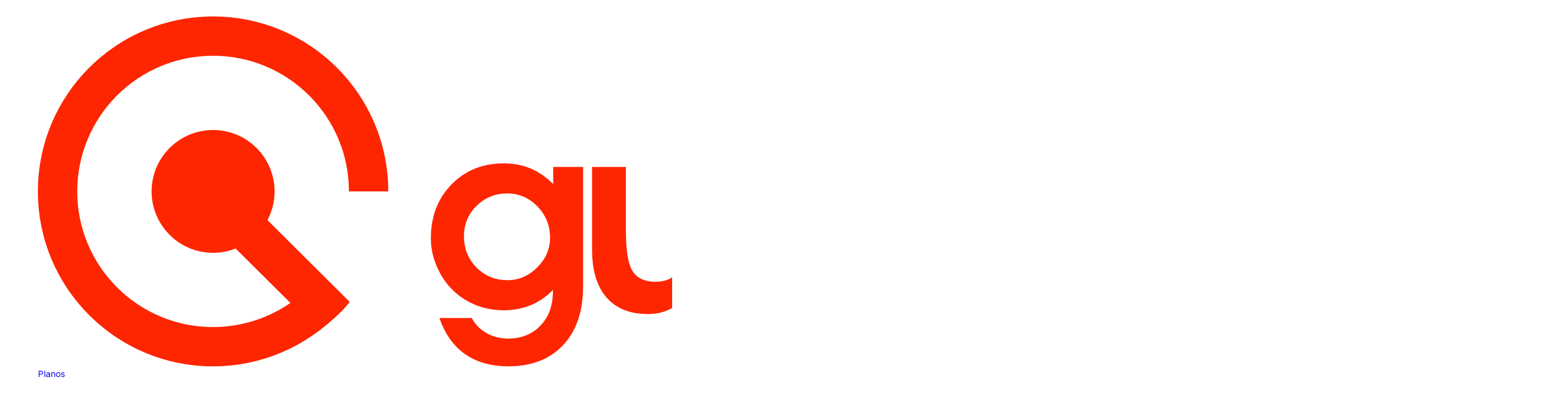

--- FILE ---
content_type: text/html; charset=UTF-8
request_url: https://www.guiaponto.com.br/erro-404
body_size: 9874
content:
<!DOCTYPE html>
<html lang="pt-BR">
<head>
    <meta charset="UTF-8">
    <meta name="viewport" content="width=device-width, initial-scale=1.0">
    <meta name="csrf-token" content="tiGXHJTcOiy7bib9B8osF9TGdcevavwanF2TFP6I">

    <!-- Google Search Console Verification -->
    <meta name="google-site-verification" content="jyaEWReOUtkWQd-hkrji3MqpGN1eN5F6h4rTCwSbVA4" />

    <!-- Favicon -->
    <link rel="icon" type="image/x-icon" href="https://www.guiaponto.com.br/favicon.ico">
    <link rel="icon" type="image/png" sizes="32x32" href="https://www.guiaponto.com.br/favicon-32x32.png">
    <link rel="icon" type="image/png" sizes="16x16" href="https://www.guiaponto.com.br/favicon-16x16.png">
    <link rel="apple-touch-icon" sizes="180x180" href="https://www.guiaponto.com.br/apple-touch-icon.png">
    <link rel="manifest" href="https://www.guiaponto.com.br/site.webmanifest">

    <title>Resultados da Busca</title>

    <!-- SEO Meta Tags -->
    <meta name="description" content="Encontre os melhores negócios na sua região">
    <meta name="keywords" content="negócios locais, restaurantes, lojas, serviços">

    <!-- Canonical URL -->
    <link rel="canonical" href="">

                            
    <!-- Robots Meta -->
    <meta name="robots" content="index,follow">

    <!-- Open Graph Meta Tags -->
    <meta property="og:title" content="Resultados da Busca">
    <meta property="og:description" content="Encontre os melhores negócios na sua região">
    <meta property="og:type" content="website">
    <meta property="og:url" content="https://www.guiaponto.com.br/erro-404">
    <meta property="og:site_name" content="Guiaponto">
    
    <!-- JSON-LD Structured Data -->
                        <script type="application/ld+json">
                {"@context":"https://schema.org","@type":"ItemList","name":"Erro 404","description":"Encontre os melhores negócios de Erro 404 no Brasil.","numberOfItems":0,"itemListOrder":"https://schema.org/ItemListOrderDescending","itemListElement":[]}
            </script>
                    <script type="application/ld+json">
                {"@context":"https://schema.org","@type":"BreadcrumbList","itemListElement":[{"@type":"ListItem","position":1,"name":"Home","item":"https://www.guiaponto.com.br"},{"@type":"ListItem","position":2,"name":"Erro 404","item":"https://www.guiaponto.com.br/erro-404"}]}
            </script>
            
    <!-- Twitter Card Meta Tags -->
    <meta name="twitter:card" content="summary_large_image">
    <meta name="twitter:title" content="Resultados da Busca">
    <meta name="twitter:description" content="Encontre os melhores negócios na sua região">
    
    <!-- Google Fonts -->
    <link href="https://fonts.googleapis.com/css2?family=Inter:wght@300;400;500;600;700;800&display=swap" rel="stylesheet">

    <!-- Vite CSS -->
    <link rel="preload" as="style" href="https://www.guiaponto.com.br/build/assets/app-B_fjJR9l.css" /><link rel="modulepreload" as="script" href="https://www.guiaponto.com.br/build/assets/app-cMhH1plC.js" /><link rel="stylesheet" href="https://www.guiaponto.com.br/build/assets/app-B_fjJR9l.css" /><script type="module" src="https://www.guiaponto.com.br/build/assets/app-cMhH1plC.js"></script>

    <!-- jQuery -->
    <script src="https://code.jquery.com/jquery-3.7.1.min.js"></script>

    
    <!-- Google Tag Manager -->
    <script>(function(w,d,s,l,i){w[l]=w[l]||[];w[l].push({'gtm.start':
    new Date().getTime(),event:'gtm.js'});var f=d.getElementsByTagName(s)[0],
    j=d.createElement(s),dl=l!='dataLayer'?'&l='+l:'';j.async=true;j.src=
    'https://www.googletagmanager.com/gtm.js?id='+i+dl;f.parentNode.insertBefore(j,f);
    })(window,document,'script','dataLayer','GTM-NB4XBHJ9');</script>
    <!-- End Google Tag Manager -->

    <!-- Google Analytics 4 -->
    <!-- Google tag (gtag.js) -->
    <script async src="https://www.googletagmanager.com/gtag/js?id=G-4Q7EYC1XBQ"></script>
    <script>
      window.dataLayer = window.dataLayer || [];
      function gtag(){dataLayer.push(arguments);}
      gtag('js', new Date());
      gtag('config', 'G-4Q7EYC1XBQ');
    </script>
</head>
<body class="bg-secondary-50 min-h-screen">
    <!-- Google Tag Manager (noscript) -->
    <noscript><iframe src="https://www.googletagmanager.com/ns.html?id=GTM-NB4XBHJ9"
    height="0" width="0" style="display:none;visibility:hidden"></iframe></noscript>
    <!-- End Google Tag Manager (noscript) -->

    <!-- Header -->
    <header class="bg-white shadow-sm border-b border-secondary-200">
        <div class="container-custom">
    <div class="flex justify-between items-center py-4 sm:py-6">
        <!-- LOGO GUIAPONTO COM SIMBOLO -->
        <div class="flex items-center">
            <a href="https://www.guiaponto.com.br" class="group flex items-center space-x-2 sm:space-x-3">
                <img src="https://www.guiaponto.com.br/images/layout/LOGO GUIAPONTO COM SIMBOLO.png"
                     alt="Guiaponto"
                     class="h-8 sm:h-10 md:h-12 w-auto group-hover:scale-105 transition-transform duration-200">
            </a>
        </div>

        <!-- Modern Navigation Menu -->
        <nav class="hidden md:flex items-center space-x-1">
            <a href="https://www.guiaponto.com.br/planos" class="px-4 py-2 rounded-lg text-secondary-600 hover:text-primary-600 hover:bg-primary-50 font-medium transition-all duration-200">
                Planos
            </a>
            <div class="relative" id="explorar-dropdown">
                <button type="button"
                        class="px-4 py-2 rounded-lg text-secondary-600 hover:text-primary-600 hover:bg-primary-50 font-medium transition-all duration-200 flex items-center gap-2"
                        id="explorar-btn">
                    <span>Explorar</span>
                    <svg class="w-4 h-4 transition-transform duration-200" fill="none" viewBox="0 0 24 24" stroke="currentColor">
                        <path stroke-linecap="round" stroke-linejoin="round" stroke-width="2" d="M19 9l-7 7-7-7" />
                    </svg>
                </button>

                <!-- Dropdown de Busca -->
                <div id="explorar-form" class="absolute top-full left-0 mt-2 w-96 bg-white rounded-2xl shadow-2xl border border-secondary-100 hidden z-50">
                    <div class="p-6">
                        <div class="text-center mb-4">
                            <h3 class="text-lg font-semibold text-secondary-900 mb-1">Encontre o que você precisa</h3>
                            <p class="text-sm text-secondary-600">Digite o serviço e sua cidade</p>
                        </div>

                        <form action="https://www.guiaponto.com.br/buscar" method="GET" class="space-y-4">
                            <!-- Campo Categoria -->
                            <div class="relative">
                                <label for="explorar-categoria" class="block text-sm font-semibold text-secondary-700 mb-2">
                                    Nome / Serviço
                                </label>
                                <div class="relative">
                                    <div class="absolute inset-y-0 left-0 pl-3 flex items-center pointer-events-none">
                                        <svg class="h-5 w-5 text-secondary-400" fill="none" viewBox="0 0 24 24" stroke="currentColor">
                                            <path stroke-linecap="round" stroke-linejoin="round" stroke-width="2" d="M19 11H5m14 0a2 2 0 012 2v6a2 2 0 01-2 2H5a2 2 0 01-2-2v-6a2 2 0 012-2m14 0V9a2 2 0 00-2-2M5 11V9a2 2 0 012-2m0 0V5a2 2 0 012-2h6a2 2 0 012 2v2M7 7h10" />
                                        </svg>
                                    </div>
                                    <input type="text"
                                           name="categoria"
                                           id="explorar-categoria"
                                           placeholder="Digite o nome da empresa ou serviço..."
                                           autocomplete="off"
                                           style="padding-left: 40px;"
                                           class="w-full pl-6 pr-4 py-3 border border-secondary-200 rounded-xl
                                                  focus:ring-2 focus:ring-primary-500 focus:border-primary-500
                                                  transition-all duration-200 text-sm">
                                    <input type="hidden" name="categoria_slug" id="explorar-categoria-slug">
                                </div>

                                <!-- Dropdown de sugestões -->
                                <div id="explorar-categorias-sugestoes" class="absolute z-50 w-full mt-1 bg-white rounded-xl shadow-lg border border-secondary-200 hidden max-h-48 overflow-y-auto">
                                    <!-- Dropdown content will be populated by JavaScript -->
                                </div>
                            </div>

                            <!-- Campo Cidade -->
                            <div class="relative">
                                <label for="explorar-cidade" class="block text-sm font-semibold text-secondary-700 mb-2">
                                    Cidade
                                </label>
                                <div class="relative">
                                    <div class="absolute inset-y-0 left-0 pl-3 flex items-center pointer-events-none">
                                        <svg class="h-5 w-5 text-secondary-400" fill="none" viewBox="0 0 24 24" stroke="currentColor">
                                            <path stroke-linecap="round" stroke-linejoin="round" stroke-width="2" d="M17.657 16.657L13.414 20.9a1.998 1.998 0 01-2.827 0l-4.244-4.243a8 8 0 1111.314 0z" />
                                            <path stroke-linecap="round" stroke-linejoin="round" stroke-width="2" d="M15 11a3 3 0 11-6 0 3 3 0 016 0z" />
                                        </svg>
                                    </div>
                                    <input type="text"
                                           name="cidade"
                                           id="explorar-cidade"
                                           placeholder="Digite sua cidade..."
                                           autocomplete="off"
                                           style="padding-left: 40px;"
                                           class="w-full pl-10 pr-4 py-3 border border-secondary-200 rounded-xl
                                                  focus:ring-2 focus:ring-primary-500 focus:border-primary-500
                                                  transition-all duration-200 text-sm">
                                    <input type="hidden" name="cidade_slug" id="explorar-cidade-slug">
                                </div>

                                <!-- Dropdown de sugestões -->
                                <div id="explorar-cidades-sugestoes" class="absolute z-50 w-full mt-1 bg-white rounded-xl shadow-lg border border-secondary-200 hidden max-h-48 overflow-y-auto">
                                    <!-- Dropdown content will be populated by JavaScript -->
                                </div>
                            </div>

                            <!-- Botão de Busca -->
                            <button type="submit"
                                    class="w-full px-4 py-3 text-white font-semibold rounded-xl shadow-md hover:shadow-lg
                                           transform hover:scale-[1.02] transition-all duration-200 flex items-center justify-center gap-2"
                                    style="background-color: #fe2601;">
                                <svg class="w-5 h-5" fill="none" viewBox="0 0 24 24" stroke="currentColor">
                                    <path stroke-linecap="round" stroke-linejoin="round" stroke-width="2" d="M21 21l-6-6m2-5a7 7 0 11-14 0 7 7 0 0114 0z" />
                                </svg>
                                <span>Buscar Agora</span>
                            </button>
                        </form>
                    </div>
                </div>
            </div>
        </nav>

        <!-- Modern Auth Links -->
        <div class="flex items-center space-x-2 sm:space-x-3">
                        <div class=" md:hidden relative" id="explorar-dropdown-header">
                <button type="button"
                        class="px-4 py-2 rounded-lg text-secondary-600 hover:text-primary-600 hover:bg-primary-50 font-medium transition-all duration-200 flex items-center gap-2"
                        id="explorar-btn-header">
                    <span>Explorar</span>
                    <svg class="w-4 h-4 transition-transform duration-200" fill="none" viewBox="0 0 24 24" stroke="currentColor">
                        <path stroke-linecap="round" stroke-linejoin="round" stroke-width="2" d="M19 9l-7 7-7-7" />
                    </svg>
                </button>

                <!-- Dropdown de Busca -->
                <div id="explorar-form-header"
                     class="absolute top-full mt-2 bg-white rounded-2xl shadow-2xl border border-secondary-100 hidden z-50"
                     style="right: calc(var(--spacing) * -23); width: 24rem;"
                >
                    <style>
                        @media (max-width: 450px) {
                            #explorar-form-header {
                                right: calc(var(--spacing) * -16) !important;
                                width: calc(var(--spacing) * 84) !important;
                                min-width: 0 !important;
                                max-width: 100vw !important;
                            }
                        }
                    </style>
                    <div class="p-6">
                        <div class="text-center mb-4">
                            <h3 class="text-lg font-semibold text-secondary-900 mb-1">Encontre o que você precisa</h3>
                            <p class="text-sm text-secondary-600">Digite o serviço e sua cidade</p>
                        </div>

                        <form action="https://www.guiaponto.com.br/buscar" method="GET" class="space-y-4">
                            <!-- Campo Categoria -->
                            <div class="relative">
                                <label for="explorar-categoria-header" class="block text-sm font-semibold text-secondary-700 mb-2">
                                    Nome / Serviço
                                </label>
                                <div class="relative">
                                    <div class="absolute inset-y-0 left-0 pl-3 flex items-center pointer-events-none">
                                        <svg class="h-5 w-5 text-secondary-400" fill="none" viewBox="0 0 24 24" stroke="currentColor">
                                            <path stroke-linecap="round" stroke-linejoin="round" stroke-width="2" d="M19 11H5m14 0a2 2 0 012 2v6a2 2 0 01-2 2H5a2 2 0 01-2-2v-6a2 2 0 012-2m14 0V9a2 2 0 00-2-2M5 11V9a2 2 0 012-2m0 0V5a2 2 0 012-2h6a2 2 0 012 2v2M7 7h10" />
                                        </svg>
                                    </div>
                                    <input type="text"
                                           name="categoria"
                                           id="explorar-categoria-header"
                                           placeholder="Digite o nome da empresa ou serviço..."
                                           autocomplete="off"
                                           style="padding-left: 40px;"
                                           class="w-full pl-6 pr-4 py-3 border border-secondary-200 rounded-xl
                                                  focus:ring-2 focus:ring-primary-500 focus:border-primary-500
                                                  transition-all duration-200 text-sm">
                                    <input type="hidden" name="categoria_slug" id="explorar-categoria-slug-header">
                                </div>

                                <!-- Dropdown de sugestões -->
                                <div id="explorar-categorias-sugestoes-header" class="absolute z-50 w-full mt-1 bg-white rounded-xl shadow-lg border border-secondary-200 hidden max-h-48 overflow-y-auto">
                                    <!-- Dropdown content will be populated by JavaScript -->
                                </div>
                            </div>

                            <!-- Campo Cidade -->
                            <div class="relative">
                                <label for="explorar-cidade-header" class="block text-sm font-semibold text-secondary-700 mb-2">
                                    Cidade
                                </label>
                                <div class="relative">
                                    <div class="absolute inset-y-0 left-0 pl-3 flex items-center pointer-events-none">
                                        <svg class="h-5 w-5 text-secondary-400" fill="none" viewBox="0 0 24 24" stroke="currentColor">
                                            <path stroke-linecap="round" stroke-linejoin="round" stroke-width="2" d="M17.657 16.657L13.414 20.9a1.998 1.998 0 01-2.827 0l-4.244-4.243a8 8 0 1111.314 0z" />
                                            <path stroke-linecap="round" stroke-linejoin="round" stroke-width="2" d="M15 11a3 3 0 11-6 0 3 3 0 016 0z" />
                                        </svg>
                                    </div>
                                    <input type="text"
                                           name="cidade"
                                           id="explorar-cidade-header"
                                           placeholder="Digite sua cidade..."
                                           autocomplete="off"
                                           style="padding-left: 40px;"
                                           class="w-full pl-10 pr-4 py-3 border border-secondary-200 rounded-xl
                                                  focus:ring-2 focus:ring-primary-500 focus:border-primary-500
                                                  transition-all duration-200 text-sm">
                                    <input type="hidden" name="cidade_slug" id="explorar-cidade-slug-header">
                                </div>

                                <!-- Dropdown de sugestões -->
                                <div id="explorar-cidades-sugestoes-header" class="absolute z-50 w-full mt-1 bg-white rounded-xl shadow-lg border border-secondary-200 hidden max-h-48 overflow-y-auto">
                                    <!-- Dropdown content will be populated by JavaScript -->
                                </div>
                            </div>

                            <!-- Botão de Busca -->
                            <button type="submit"
                                    class="w-full px-4 py-3 text-white font-semibold rounded-xl shadow-md hover:shadow-lg
                                           transform hover:scale-[1.02] transition-all duration-200 flex items-center justify-center gap-2"
                                    style="background-color: #fe2601;">
                                <svg class="w-5 h-5" fill="none" viewBox="0 0 24 24" stroke="currentColor">
                                    <path stroke-linecap="round" stroke-linejoin="round" stroke-width="2" d="M21 21l-6-6m2-5a7 7 0 11-14 0 7 7 0 0114 0z" />
                                </svg>
                                <span>Buscar Agora</span>
                            </button>
                        </form>
                    </div>
                </div>
            </div>

                    </div>
                <div class="flex items-center space-x-2 sm:space-x-3">
            <a href="https://www.guiaponto.com.br/negocio/login" class=" px-3 sm:px-4 py-2 rounded-lg text-secondary-600 hover:text-primary-600 hover:bg-primary-50 font-medium transition-all duration-200 hidden md:flex ">
                Entrar
            </a>
            <a href="https://www.guiaponto.com.br/negocio/cadastrar" class="hidden md:flex btn-primary px-4 py-3 items-center">
                <svg class="w-4 h-4 mr-2" fill="none" viewBox="0 0 24 24" stroke="currentColor">
                    <path stroke-linecap="round" stroke-linejoin="round" stroke-width="2" d="M12 6v6m0 0v6m0-6h6m-6 0H6" />
                </svg>
                <span>Cadastrar Negócio</span>
            </a>
        </div>
        
        <!-- Mobile Menu Button -->
        <div class="md:hidden">
            <button type="button"
                    class="p-2 rounded-lg text-secondary-600 hover:text-primary-600 hover:bg-primary-50 transition-all duration-200 focus:outline-none focus:ring-2 focus:ring-primary-500"
                    id="mobile-menu-button"
                    aria-label="Abrir menu mobile"
                    aria-expanded="false">
                <svg class="h-6 w-6" fill="none" viewBox="0 0 24 24" stroke="currentColor" id="mobile-menu-icon">
                    <path stroke-linecap="round" stroke-linejoin="round" stroke-width="2" d="M4 6h16M4 12h16M4 18h16" />
                </svg>
            </button>
        </div>
    </div>

    <!-- Mobile Sidebar Overlay -->
    <div id="mobile-overlay"
         class="fixed inset-0 bg-black/50 z-40 hidden transition-opacity duration-300 md:hidden"
         aria-hidden="true">
    </div>

    <!-- Mobile Sidebar Menu -->
    <div id="mobile-sidebar"
         class="fixed top-0 right-0 h-full w-80 max-w-[85vw] bg-white shadow-2xl z-50 transition-transform duration-300 ease-in-out md:hidden"
         style="transform: translateX(100%);"
         aria-label="Menu mobile">

        <!-- Sidebar Header -->
        <div class="flex items-center justify-between p-6 border-b border-secondary-200">
            <h2 class="text-xl font-bold text-secondary-900">Menu</h2>
            <button type="button"
                    class="p-2 rounded-lg text-secondary-600 hover:text-primary-600 hover:bg-primary-50 transition-all duration-200 focus:outline-none focus:ring-2 focus:ring-primary-500"
                    id="mobile-close-button"
                    aria-label="Fechar menu mobile">
                <svg class="h-6 w-6" fill="none" viewBox="0 0 24 24" stroke="currentColor">
                    <path stroke-linecap="round" stroke-linejoin="round" stroke-width="2" d="M6 18L18 6M6 6l12 12" />
                </svg>
            </button>
        </div>

        <!-- Sidebar Content -->
        <div class="flex flex-col h-full">
            <!-- Navigation Links -->
            <div class="p-6 space-y-4">
                <!-- Planos Link -->
                <a href="https://www.guiaponto.com.br/planos"
                   class="flex items-center px-4 py-3 rounded-xl text-secondary-700 hover:text-primary-600 hover:bg-primary-50 font-medium transition-all duration-200 group">
                    <svg class="w-5 h-5 mr-3 text-secondary-500 group-hover:text-primary-500 transition-colors" fill="none" viewBox="0 0 24 24" stroke="currentColor">
                        <path stroke-linecap="round" stroke-linejoin="round" stroke-width="2" d="M9 12l2 2 4-4m6 2a9 9 0 11-18 0 9 9 0 0118 0z" />
                    </svg>
                    <span>Planos</span>
                </a>

                <div class="space-y-3">
                    <button type="button"
                            class="w-full flex items-center justify-between px-4 py-3 rounded-xl text-secondary-700 hover:text-primary-600 hover:bg-primary-50 font-medium transition-all duration-200 group"
                            id="mobile-explorar-btn"
                            aria-expanded="false"
                            aria-controls="mobile-explorar-form">
                        <div class="flex items-center">
                            <svg class="w-5 h-5 mr-3 text-secondary-500 group-hover:text-primary-500 transition-colors" fill="none" viewBox="0 0 24 24" stroke="currentColor">
                                <path stroke-linecap="round" stroke-linejoin="round" stroke-width="2" d="M21 21l-6-6m2-5a7 7 0 11-14 0 7 7 0 0114 0z" />
                            </svg>
                            <span>Explorar</span>
                        </div>
                        <svg class="w-4 h-4 text-secondary-500 transition-transform duration-200" fill="none" viewBox="0 0 24 24" stroke="currentColor" id="mobile-explorar-icon">
                            <path stroke-linecap="round" stroke-linejoin="round" stroke-width="2" d="M19 9l-7 7-7-7" />
                        </svg>
                    </button>

                    <div id="mobile-explorar-form" class="hidden space-y-4 pl-4">
                        <form action="https://www.guiaponto.com.br/buscar" method="GET" class="space-y-4">
                            <!-- Campo Categoria -->
                            <div class="relative">
                                <label for="mobile-categoria" class="block text-sm font-semibold text-secondary-700 mb-2">
                                    Serviço
                                </label>
                                <div class="relative">
                                    <div class="absolute inset-y-0 left-0 pl-3 flex items-center pointer-events-none">
                                        <svg class="h-4 w-4 text-secondary-400" fill="none" viewBox="0 0 24 24" stroke="currentColor">
                                            <path stroke-linecap="round" stroke-linejoin="round" stroke-width="2" d="M19 11H5m14 0a2 2 0 012 2v6a2 2 0 01-2 2H5a2 2 0 01-2-2v-6a2 2 0 012-2m14 0V9a2 2 0 00-2-2M5 11V9a2 2 0 012-2m0 0V5a2 2 0 012-2h6a2 2 0 012 2v2M7 7h10" />
                                        </svg>
                                    </div>
                                    <input type="text"
                                           name="categoria"
                                           id="mobile-categoria"
                                           placeholder="Nome do serviço..."
                                           autocomplete="off"
                                           class="w-full pl-10 pr-4 py-3 border border-secondary-200 rounded-xl
                                                  focus:ring-2 focus:ring-primary-500 focus:border-primary-500
                                                  transition-all duration-200 text-sm">
                                    <input type="hidden" name="categoria_slug" id="mobile-categoria-slug">
                                </div>
                            </div>

                            <!-- Campo Cidade -->
                            <div class="relative">
                                <label for="mobile-cidade" class="block text-sm font-semibold text-secondary-700 mb-2">
                                    Cidade
                                </label>
                                <div class="relative">
                                    <div class="absolute inset-y-0 left-0 pl-3 flex items-center pointer-events-none">
                                        <svg class="h-4 w-4 text-secondary-400" fill="none" viewBox="0 0 24 24" stroke="currentColor">
                                            <path stroke-linecap="round" stroke-linejoin="round" stroke-width="2" d="M17.657 16.657L13.414 20.9a1.998 1.998 0 01-2.827 0l-4.244-4.243a8 8 0 1111.314 0z" />
                                            <path stroke-linecap="round" stroke-linejoin="round" stroke-width="2" d="M15 11a3 3 0 11-6 0 3 3 0 016 0z" />
                                        </svg>
                                    </div>
                                    <input type="text"
                                           name="cidade"
                                           id="mobile-cidade"
                                           placeholder="Sua cidade..."
                                           autocomplete="off"
                                           class="w-full pl-10 pr-4 py-3 border border-secondary-200 rounded-xl
                                                  focus:ring-2 focus:ring-primary-500 focus:border-primary-500
                                                  transition-all duration-200 text-sm">
                                    <input type="hidden" name="cidade_slug" id="mobile-cidade-slug">
                                </div>
                            </div>

                            <!-- Botão de Busca - FUNDO LARANJA VALIDADO -->
                            <button type="submit"
                                    class="w-full px-4 py-3 text-white font-semibold rounded-xl shadow-md active:scale-[0.98] transition-all duration-200 flex items-center justify-center gap-2"
                                    style="background-color: #fe2601;">
                                <svg class="w-5 h-5" fill="none" viewBox="0 0 24 24" stroke="currentColor">
                                    <path stroke-linecap="round" stroke-linejoin="round" stroke-width="2" d="M21 21l-6-6m2-5a7 7 0 11-14 0 7 7 0 0114 0z" />
                                </svg>
                                <span>Buscar Agora</span>
                            </button>
                        </form>
                    </div>
                </div>
            </div>

            <!-- Auth Section -->
            <div class="p-6 border-t border-secondary-200 ">
                                    <!-- Usuário NÃO logado -->
                    <a href="https://www.guiaponto.com.br/negocio/login"
                       class="flex items-center px-4 py-3 rounded-xl text-secondary-700 hover:text-primary-600 hover:bg-primary-50 font-medium transition-all duration-200 group">
                        <svg class="w-5 h-5 mr-3 text-secondary-500 group-hover:text-primary-500 transition-colors" fill="none" viewBox="0 0 24 24" stroke="currentColor">
                            <path stroke-linecap="round" stroke-linejoin="round" stroke-width="2" d="M11 16l-4-4m0 0l4-4m-4 4h14m-5 4v1a3 3 0 01-3 3H6a3 3 0 01-3-3V7a3 3 0 013-3h7a3 3 0 013 3v1" />
                        </svg>
                        <span>Entrar</span>
                    </a>
                    <a href="https://www.guiaponto.com.br/negocio/cadastrar"
                       class="flex items-center px-4 py-3 rounded-xl text-white font-semibold transition-all duration-200 group active:scale-[0.98]"
                       style="background-color: #fe2601;">
                        <svg class="w-5 h-5 mr-3" fill="none" viewBox="0 0 24 24" stroke="currentColor">
                            <path stroke-linecap="round" stroke-linejoin="round" stroke-width="2" d="M12 6v6m0 0v6m0-6h6m-6 0H6" />
                        </svg>
                        <span>Cadastrar Negócio</span>
                    </a>
                            </div>
        </div>
    </div>
</div>

<!-- Mobile Menu JavaScript ROBUSTO -->
<script>
(function() {
    'use strict';

    // Aguardar DOM estar completamente carregado
    function ready(fn) {
        if (document.readyState !== 'loading') {
            fn();
        } else {
            document.addEventListener('DOMContentLoaded', fn);
        }
    }

    ready(function() {
        console.log('🚀 Inicializando Header...');

        // Elementos do DOM com verificação rigorosa
        const elements = {
            // Elementos mobile
            mobileMenuButton: document.getElementById('mobile-menu-button'),
            mobileCloseButton: document.getElementById('mobile-close-button'),
            mobileSidebar: document.getElementById('mobile-sidebar'),
            mobileOverlay: document.getElementById('mobile-overlay'),
            mobileExplorarBtn: document.getElementById('mobile-explorar-btn'),
            mobileExplorarForm: document.getElementById('mobile-explorar-form'),
            mobileExplorarIcon: document.getElementById('mobile-explorar-icon'),

            // Elementos do dropdown explorar no header
            explorarBtnHeader: document.getElementById('explorar-btn-header'),
            explorarFormHeader: document.getElementById('explorar-form-header'),
            explorarDropdownHeader: document.getElementById('explorar-dropdown-header'),
            explorarBtnLogged: document.getElementById('explorar-btn-logged'),
            explorarFormLogged: document.getElementById('explorar-form-logged'),
            explorarDropdownLogged: document.getElementById('explorar-dropdown-logged')
        };

        // Verificação rigorosa de elementos principais
        const requiredElements = ['mobileMenuButton', 'mobileCloseButton', 'mobileSidebar', 'mobileOverlay'];
        const missingRequired = requiredElements.filter(name => !elements[name]);

        if (missingRequired.length > 0) {
            console.error('❌ Elementos obrigatórios não encontrados:', missingRequired);
            return;
        }

        // Verificar elementos opcionais
        const optionalElements = ['mobileExplorarBtn', 'mobileExplorarForm', 'mobileExplorarIcon', 'explorarBtnHeader', 'explorarFormHeader', 'explorarDropdownHeader', 'explorarBtnLogged', 'explorarFormLogged', 'explorarDropdownLogged'];
        const missingOptional = optionalElements.filter(name => !elements[name]);

        if (missingOptional.length > 0) {
            console.log('⚠️ Elementos opcionais não encontrados:', missingOptional);
        }

        console.log('✅ Elementos principais encontrados');

        // Estado do menu
        let isMenuOpen = false;
        let isExplorarOpen = false;
        let isHeaderExplorarOpen = false;
        let isLoggedExplorarOpen = false;

        // Função para controlar o dropdown explorar do header (usuários não logados)
        function toggleHeaderExplorar() {
            isHeaderExplorarOpen = !isHeaderExplorarOpen;

            if (isHeaderExplorarOpen) {
                if (elements.explorarFormHeader) {
                    elements.explorarFormHeader.classList.remove('hidden');
                }
                console.log('✅ Dropdown explorar do header ABERTO');
            } else {
                if (elements.explorarFormHeader) {
                    elements.explorarFormHeader.classList.add('hidden');
                }
                console.log('✅ Dropdown explorar do header FECHADO');
            }
        }

        // Função para controlar o dropdown explorar do header (usuários logados)
        function toggleLoggedExplorar() {
            isLoggedExplorarOpen = !isLoggedExplorarOpen;

            if (isLoggedExplorarOpen) {
                if (elements.explorarFormLogged) {
                    elements.explorarFormLogged.classList.remove('hidden');
                }
                console.log('✅ Dropdown explorar logado ABERTO');
            } else {
                if (elements.explorarFormLogged) {
                    elements.explorarFormLogged.classList.add('hidden');
                }
                console.log('✅ Dropdown explorar logado FECHADO');
            }
        }

        // Função para fechar todos os dropdowns explorar
        function closeAllExplorarDropdowns() {
            if (isHeaderExplorarOpen) {
                isHeaderExplorarOpen = false;
                if (elements.explorarFormHeader) {
                    elements.explorarFormHeader.classList.add('hidden');
                }
                console.log('✅ Dropdown explorar do header FECHADO');
            }

            if (isLoggedExplorarOpen) {
                isLoggedExplorarOpen = false;
                if (elements.explorarFormLogged) {
                    elements.explorarFormLogged.classList.add('hidden');
                }
                console.log('✅ Dropdown explorar logado FECHADO');
            }
        }

        // Função para abrir o menu - ROBUSTA
        function openMobileMenu() {
            console.log('🔓 Abrindo menu mobile...');

            try {
                isMenuOpen = true;

                // Usar style diretamente para garantir funcionamento
                elements.mobileSidebar.style.transform = 'translateX(0)';
                elements.mobileOverlay.classList.remove('hidden');
                elements.mobileMenuButton.setAttribute('aria-expanded', 'true');
                document.body.style.overflow = 'hidden';

                console.log('✅ Menu mobile aberto com sucesso');
            } catch (error) {
                console.error('❌ Erro ao abrir menu:', error);
            }
        }

        // Função para fechar o menu - ROBUSTA
        function closeMobileMenu() {
            console.log('🔒 Fechando menu mobile...');

            try {
                isMenuOpen = false;

                // Usar style diretamente para garantir funcionamento
                elements.mobileSidebar.style.transform = 'translateX(100%)';
                elements.mobileOverlay.classList.add('hidden');
                elements.mobileMenuButton.setAttribute('aria-expanded', 'false');
                document.body.style.overflow = '';

                // Fechar também o explorar
                if (isExplorarOpen && elements.mobileExplorarForm) {
                    toggleExplorar();
                }

                console.log('✅ Menu mobile fechado com sucesso');
            } catch (error) {
                console.error('❌ Erro ao fechar menu:', error);
            }
        }

        // Função para alternar o explorar
        function toggleExplorar() {
            isExplorarOpen = !isExplorarOpen;

            if (isExplorarOpen) {
                if (elements.mobileExplorarForm) {
                    elements.mobileExplorarForm.classList.remove('hidden');
                }
                if (elements.mobileExplorarIcon) {
                    elements.mobileExplorarIcon.style.transform = 'rotate(180deg)';
                }
                if (elements.mobileExplorarBtn) {
                    elements.mobileExplorarBtn.setAttribute('aria-expanded', 'true');
                }
            } else {
                if (elements.mobileExplorarForm) {
                    elements.mobileExplorarForm.classList.add('hidden');
                }
                if (elements.mobileExplorarIcon) {
                    elements.mobileExplorarIcon.style.transform = 'rotate(0deg)';
                }
                if (elements.mobileExplorarBtn) {
                    elements.mobileExplorarBtn.setAttribute('aria-expanded', 'false');
                }
            }
        }

        // Event Listeners com verificação de erro
        try {
            // Botão abrir
            elements.mobileMenuButton.addEventListener('click', function(e) {
                e.preventDefault();
                e.stopPropagation();
                openMobileMenu();
            });

            // Botão fechar
            elements.mobileCloseButton.addEventListener('click', function(e) {
                e.preventDefault();
                e.stopPropagation();
                closeMobileMenu();
            });

            // Overlay
            elements.mobileOverlay.addEventListener('click', function(e) {
                e.preventDefault();
                e.stopPropagation();
                closeMobileMenu();
            });
            if (elements.mobileExplorarBtn) {
                elements.mobileExplorarBtn.addEventListener('click', function(e) {
                    e.preventDefault();
                    e.stopPropagation();
                    toggleExplorar();
                });
            }

            // Dropdown explorar do header (usuários não logados)
            if (elements.explorarBtnHeader) {
                elements.explorarBtnHeader.addEventListener('click', function(e) {
                    e.preventDefault();
                    e.stopPropagation();
                    toggleHeaderExplorar();
                });
            }

            // Dropdown explorar do header (usuários logados)
            if (elements.explorarBtnLogged) {
                elements.explorarBtnLogged.addEventListener('click', function(e) {
                    e.preventDefault();
                    e.stopPropagation();
                    toggleLoggedExplorar();
                });
            }

            // Fechar dropdowns explorar ao clicar fora
            document.addEventListener('click', function(e) {
                if (elements.explorarDropdownHeader && !elements.explorarDropdownHeader.contains(e.target)) {
                    if (isHeaderExplorarOpen) {
                        closeAllExplorarDropdowns();
                    }
                }
                if (elements.explorarDropdownLogged && !elements.explorarDropdownLogged.contains(e.target)) {
                    if (isLoggedExplorarOpen) {
                        closeAllExplorarDropdowns();
                    }
                }
            });

            // Fechar dropdowns explorar ao pressionar ESC
            document.addEventListener('keydown', function(e) {
                if (e.key === 'Escape') {
                    if (isHeaderExplorarOpen || isLoggedExplorarOpen) {
                        closeAllExplorarDropdowns();
                    } else if (isMenuOpen) {
                        closeMobileMenu();
                    }
                }
            });

            console.log('✅ Event listeners registrados com sucesso');
        } catch (error) {
            console.error('❌ Erro ao registrar event listeners:', error);
        }

        // Fechar ao redimensionar para desktop
        window.addEventListener('resize', function() {
            if (window.innerWidth >= 768 && isMenuOpen) {
                closeMobileMenu();
            }
        });

        // Validação de estado de login
        const isLoggedIn = false;
        console.log('🔐 Estado de login:', isLoggedIn ? 'LOGADO' : 'NÃO LOGADO');

        // Validação do botão de pesquisa (fundo laranja)
        const searchButton = document.querySelector('#mobile-explorar-form button[type="submit"]');
        if (searchButton) {
            const computedStyle = window.getComputedStyle(searchButton);
            const backgroundColor = computedStyle.backgroundImage;
            console.log('🎨 Botão de pesquisa - Background:', backgroundColor);

            if (backgroundColor.includes('primary-500') || backgroundColor.includes('primary-600')) {
                console.log('✅ Botão de pesquisa com fundo laranja VALIDADO');
            } else {
                console.log('❌ Botão de pesquisa SEM fundo laranja');
            }
        }

        // Garantir que o menu inicie fechado
        elements.mobileSidebar.style.transform = 'translateX(100%)';
        elements.mobileOverlay.classList.add('hidden');

        console.log('🎯 Header inicializado com sucesso!');
        console.log('📱 Estado inicial: Menu FECHADO, Dropdowns FECHADOS');
    });
})();
</script>
    </header>

    <!-- Messages -->
    
    <!-- Main Content -->
    <main class="flex-1">
            <!-- Full Page Background -->
    <div class="relative bg-gradient-hero min-h-screen overflow-hidden">
        <!-- Background Elements -->
        <div class="absolute inset-0">
            <div class="absolute top-10 right-10 w-64 h-64 bg-primary-200/20 rounded-full mix-blend-multiply filter blur-xl opacity-70 animate-pulse-soft"></div>
            <div class="absolute bottom-0 left-20 w-72 h-72 bg-accent-200/15 rounded-full mix-blend-multiply filter blur-xl opacity-70 animate-pulse-soft"></div>
            <div class="absolute top-1/3 left-1/4 w-48 h-48 bg-orange-200/15 rounded-full mix-blend-multiply filter blur-xl opacity-60 animate-pulse-soft"></div>
            <div class="absolute bottom-1/4 right-1/3 w-56 h-56 bg-primary-300/10 rounded-full mix-blend-multiply filter blur-xl opacity-50 animate-pulse-soft"></div>
        </div>

    <!-- Breadcrumbs -->
    <div class="bg-gradient-hero border-b border-secondary-200/50">
        <div class="container-custom py-6">
            <nav class="flex items-center" aria-label="Breadcrumb">
                <ol class="flex items-center space-x-3 text-sm">
                    <li>
                        <a href="https://www.guiaponto.com.br" class="text-secondary-600 hover:text-primary-600 font-medium transition-colors duration-200">
                            <svg class="w-4 h-4 inline mr-1" fill="none" viewBox="0 0 24 24" stroke="currentColor">
                                <path stroke-linecap="round" stroke-linejoin="round" stroke-width="2" d="M3 12l2-2m0 0l7-7 7 7M5 10v10a1 1 0 001 1h3m10-11l2 2m-2-2v10a1 1 0 01-1 1h-3m-6 0a1 1 0 001-1v-4a1 1 0 011-1h2a1 1 0 011 1v4a1 1 0 001 1m-6 0h6" />
                            </svg>
                            Início
                        </a>
                    </li>
                                        <li>
                        <svg class="w-4 h-4 text-secondary-400" fill="currentColor" viewBox="0 0 20 20">
                            <path fill-rule="evenodd" d="M7.293 14.707a1 1 0 010-1.414L10.586 10 7.293 6.707a1 1 0 111.414-1.414l4 4a1 1 0 010 1.414l-4 4a1 1 0 01-1.414 0z" clip-rule="evenodd"></path>
                        </svg>
                    </li>
                    <li>
                        <span class="text-secondary-600 font-medium">
                            Todas as cidades                        </span>
                    </li>
                                                        </ol>
            </nav>
        </div>
    </div>

    <!-- Modern Results Header -->
    <section class="relative py-16 pb-0 overflow-hidden" style="padding-bottom: 0 !important;">
        <div class="container-custom relative">
            <!-- Modern Results Info -->
            <div class="animate-fadeInUp mb-8">
                <h1 class="heading-1 mb-4 text-secondary-900">
                                            <span class="text-gradient">Erro 404</span> em
                        <span class="text-gradient">Todas as cidades</span>
                                    </h1>
                <div class="inline-flex items-center px-6 py-3 bg-white/90 backdrop-blur-xl border border-white/40 rounded-2xl shadow-xl">
                    <svg class="w-5 h-5 text-primary-500 mr-2" fill="none" viewBox="0 0 24 24" stroke="currentColor">
                        <path stroke-linecap="round" stroke-linejoin="round" stroke-width="2" d="M9 12l2 2 4-4m6 2a9 9 0 11-18 0 9 9 0 0118 0z" />
                    </svg>
                    <span class="body font-semibold text-secondary-700">
                        0
                        resultados encontrados
                    </span>
                </div>
            </div>
        </div>
    </section>

    <!-- Modern Results Section -->
    <section class="section-padding-sm pt-0 relative">
        <div class="container-custom">
                            <!-- Modern No Results -->
                <div class="text-center py-20 animate-fadeInUp">
                    <div class="max-w-lg mx-auto">
                        <div class="bg-white/95 backdrop-blur-xl border border-white/40 rounded-3xl shadow-2xl p-12">
                            <!-- Icon -->
                            <div class="w-24 h-24 mx-auto mb-8 bg-gradient-to-br from-secondary-100 to-secondary-200 rounded-3xl flex items-center justify-center">
                                <svg class="w-12 h-12 text-secondary-400" fill="none" viewBox="0 0 24 24" stroke="currentColor">
                                    <path stroke-linecap="round" stroke-linejoin="round" stroke-width="1.5" d="M21 21l-6-6m2-5a7 7 0 11-14 0 7 7 0 0114 0z" />
                                </svg>
                            </div>

                            <!-- Content -->
                            <h3 class="heading-2 mb-4 text-secondary-900">
                                                                    Busca por termos não cadastrados
                                                            </h3>

                            <p class="body text-secondary-600 mb-8 leading-relaxed">
                                                                    Não encontramos a categoria <strong>"Erro 404"</strong> em nosso banco de dados.
                                
                                <br><br>
                                <strong>Dica:</strong> Tente usar as sugestões do formulário para encontrar cidades e categorias cadastradas, ou busque por termos similares.
                            </p>

                            <!-- Actions -->
                            <div class="space-y-4 flex flex-col gap-4">
                                <a href="https://www.guiaponto.com.br" class="btn-primary w-full">
                                    Fazer Nova Busca
                                </a>

                                <div>
                                    <span class="body-small text-secondary-500 font-medium">ou</span>
                                </div>

                                <a href="https://www.guiaponto.com.br/negocio/cadastrar" class="btn-secondary w-full">
                                    Cadastre seu Negócio Grátis
                                </a>
                            </div>
                        </div>
                    </div>
                </div>
                    </div>
    </section>
    </div>
    </main>

    <!-- Notification Container -->
    <div id="notification-container" class="notification-container"></div>

    <!-- Footer -->
    <footer class="bg-secondary-900 mt-auto">
        <div class="container-custom py-8 sm:py-12">
    <div class="grid grid-cols-1 sm:grid-cols-2 md:grid-cols-4 gap-6 sm:gap-8">
        <!-- Logo e Descrição -->
        <div class="col-span-1 md:col-span-2">
            <h3 class="text-xl font-bold text-black/80 mb-4">Guiaponto</h3>
            <p class="text-black/80 mb-4">
                A plataforma que conecta negócios locais aos seus clientes.
                Encontre serviços próximos a você ou cadastre seu negócio gratuitamente.
            </p>
            <div class="flex space-x-4">
                <a href="https://instagram.com/guiaponto" target="_blank" rel="noopener noreferrer" class="text-black/80 hover:text-black transition-colors duration-200">
                    <svg class="h-5 w-5" fill="currentColor" viewBox="0 0 24 24">
                        <path d="M12 2.163c3.204 0 3.584.012 4.85.07 3.252.148 4.771 1.691 4.919 4.919.058 1.265.069 1.645.069 4.849 0 3.205-.012 3.584-.069 4.849-.149 3.225-1.664 4.771-4.919 4.919-1.266.058-1.644.07-4.85.07-3.204 0-3.584-.012-4.849-.07-3.26-.149-4.771-1.699-4.919-4.92-.058-1.265-.07-1.644-.07-4.849 0-3.204.013-3.583.07-4.849.149-3.227 1.664-4.771 4.919-4.919 1.266-.057 1.645-.069 4.849-.069zm0-2.163c-3.259 0-3.667.014-4.947.072-4.358.2-6.78 2.618-6.98 6.98-.059 1.281-.073 1.689-.073 4.948 0 3.259.014 3.668.072 4.948.2 4.358 2.618 6.78 6.98 6.98 1.281.058 1.689.072 4.948.072 3.259 0 3.668-.014 4.948-.072 4.354-.2 6.782-2.618 6.979-6.98.059-1.28.073-1.689.073-4.948 0-3.259-.014-3.667-.072-4.947-.196-4.354-2.617-6.78-6.979-6.98-1.281-.059-1.69-.073-4.949-.073zm0 5.838c-3.403 0-6.162 2.759-6.162 6.162s2.759 6.163 6.162 6.163 6.162-2.759 6.162-6.163c0-3.403-2.759-6.162-6.162-6.162zm0 10.162c-2.209 0-4-1.79-4-4 0-2.209 1.791-4 4-4s4 1.791 4 4c0 2.21-1.791 4-4 4zm6.406-11.845c-.796 0-1.441.645-1.441 1.44s.645 1.44 1.441 1.44c.795 0 1.439-.645 1.439-1.44s-.644-1.44-1.439-1.44z"/>
                    </svg>
                </a>
                <a href="https://facebook.com/guiaponto" target="_blank" rel="noopener noreferrer" class="text-black/80 hover:text-black transition-colors duration-200">
                    <svg class="h-5 w-5" fill="currentColor" viewBox="0 0 24 24">
                        <path d="M24 12.073c0-6.627-5.373-12-12-12s-12 5.373-12 12c0 5.99 4.388 10.954 10.125 11.854v-8.385H7.078v-3.47h3.047V9.43c0-3.007 1.792-4.669 4.533-4.669 1.312 0 2.686.235 2.686.235v2.953H15.83c-1.491 0-1.956.925-1.956 1.874v2.25h3.328l-.532 3.47h-2.796v8.385C19.612 23.027 24 18.062 24 12.073z"/>
                    </svg>
                </a>
                <a href="https://www.tiktok.com/@guiaponto" target="_blank" rel="noopener noreferrer" class="text-black/80 hover:text-black transition-colors duration-200">
                    <svg class="h-5 w-5" fill="currentColor" viewBox="0 0 24 24">
                        <path d="M12.525.02c1.31-.02 2.61-.01 3.91-.02.08 1.53.63 3.09 1.75 4.17 1.12 1.11 2.7 1.62 4.24 1.79v4.03c-1.44-.05-2.89-.35-4.2-.97-.57-.26-1.1-.59-1.62-.93-.01 2.92.01 5.84-.02 8.75-.08 1.4-.54 2.79-1.35 3.94-1.31 1.92-3.58 3.17-5.91 3.21-1.43.08-2.86-.31-4.08-1.03-2.02-1.19-3.44-3.37-3.65-5.71-.02-.5-.03-1-.01-1.49.18-1.9 1.12-3.72 2.58-4.96 1.66-1.44 3.98-2.13 6.15-1.72.02 1.48-.04 2.96-.04 4.44-.99-.32-2.15-.23-3.02.37-.63.41-1.11 1.04-1.36 1.75-.21.51-.15 1.07-.14 1.61.24 1.64 1.82 3.02 3.5 2.87 1.12-.01 2.19-.66 2.77-1.61.19-.33.4-.67.41-1.06.1-1.79.06-3.57.07-5.36.01-4.03-.01-8.05.02-12.07z"/>
                    </svg>
                </a>
                <a href="https://www.youtube.com/@guiaponto" target="_blank" rel="noopener noreferrer" class="text-black/80 hover:text-black transition-colors duration-200">
                    <svg class="h-5 w-5" fill="currentColor" viewBox="0 0 24 24">
                        <path d="M23.498 6.186a3.016 3.016 0 0 0-2.122-2.136C19.505 3.545 12 3.545 12 3.545s-7.505 0-9.377.505A3.017 3.017 0 0 0 .502 6.186C0 8.07 0 12 0 12s0 3.93.502 5.814a3.016 3.016 0 0 0 2.122 2.136c1.871.505 9.376.505 9.376.505s7.505 0 9.377-.505a3.015 3.015 0 0 0 2.122-2.136C24 15.93 24 12 24 12s0-3.93-.502-5.814zM9.545 15.568V8.432L15.818 12l-6.273 3.568z"/>
                    </svg>
                </a>
            </div>
        </div>

        <!-- Links -->
        <div>
            <h4 class="text-lg font-semibold text-black/80 mb-4">Para Negócios</h4>
            <ul class="space-y-2">
                <li><a href="https://www.guiaponto.com.br/negocio/cadastrar" class="text-black/80 hover:text-black">Cadastrar Negócio</a></li>
                <li><a href="https://www.guiaponto.com.br/negocio/login" class="text-black/80 hover:text-black">Entrar</a></li>
                <li><a href="https://www.guiaponto.com.br/como-funciona" class="text-black/80 hover:text-black">Como Funciona</a></li>
                <li><a href="https://www.guiaponto.com.br/planos" class="text-black/80 hover:text-black">Preços</a></li>
            </ul>
        </div>

        <!-- Suporte -->
        <div>
            <h4 class="text-lg font-semibold text-black/80 mb-4">Suporte</h4>
            <ul class="space-y-2">
                <li><a href="https://www.guiaponto.com.br/contato" class="text-black/80 hover:text-black">Contato</a></li>
                <li><a href="https://www.guiaponto.com.br/termos-de-uso" class="text-black/80 hover:text-black">Termos de Uso</a></li>
                <li><a href="https://www.guiaponto.com.br/politica-privacidade" class="text-black/80 hover:text-black">Privacidade</a></li>
                
                <li><button onclick="openCookieModal()" class="text-black/80 hover:text-black text-left">Gerenciar Cookies</button></li>
            </ul>
        </div>
    </div>

    <!-- Copyright -->
    <div class="border-t border-gray-700 mt-6 sm:mt-8 pt-6 sm:pt-8 text-center">
        <p class="text-black/80 text-sm sm:text-base">
            © 2026 Guiaponto. Todos os direitos reservados.
        </p>
    </div>
</div>
    </footer>

    <!-- Cookie Consent Script (deve ser carregado primeiro) -->
    <script src="https://www.guiaponto.com.br/js/cookie-consent.js"></script>

    <!-- Scripts -->
    
    <!-- Explorar Dropdown Script -->
    <script src="https://www.guiaponto.com.br/js/explorar-dropdown.js"></script>

    <!-- Auto-hide messages -->
    <script defer src="https://static.cloudflareinsights.com/beacon.min.js/vcd15cbe7772f49c399c6a5babf22c1241717689176015" integrity="sha512-ZpsOmlRQV6y907TI0dKBHq9Md29nnaEIPlkf84rnaERnq6zvWvPUqr2ft8M1aS28oN72PdrCzSjY4U6VaAw1EQ==" data-cf-beacon='{"version":"2024.11.0","token":"75922df444d048278a0f39c7788eb976","r":1,"server_timing":{"name":{"cfCacheStatus":true,"cfEdge":true,"cfExtPri":true,"cfL4":true,"cfOrigin":true,"cfSpeedBrain":true},"location_startswith":null}}' crossorigin="anonymous"></script>
</body>
</html>


--- FILE ---
content_type: text/javascript
request_url: https://www.guiaponto.com.br/js/explorar-dropdown.js
body_size: 2060
content:
$(document).ready(function() {
    // Variáveis para controle de timeout e loading
    let categoriaTimeoutId;
    let cidadeTimeoutId;
    let categoriaLoading = false;
    let cidadeLoading = false;

    // ===== DROPDOWN DESKTOP =====

    // Toggle do dropdown desktop
    $('#explorar-btn').click(function(e) {
        e.stopPropagation();
        const form = $('#explorar-form');
        const icon = $(this).find('svg');

        if (form.is(':visible')) {
            form.hide();
            icon.removeClass('rotate-180');
        } else {
            form.show();
            icon.addClass('rotate-180');
        }
    });

    // Fechar dropdown ao clicar fora
    $(document).click(function(e) {
        if (!$(e.target).closest('#explorar-dropdown').length) {
            $('#explorar-form').hide();
            $('#explorar-btn svg').removeClass('rotate-180');
        }
    });

    // ===== DROPDOWN MOBILE =====

    // Toggle do dropdown mobile
    $('#explorar-btn-mobile').click(function(e) {
        e.stopPropagation();
        const form = $('#explorar-form-mobile');
        const icon = $(this).find('svg');

        if (form.is(':visible')) {
            form.hide();
            icon.removeClass('rotate-180');
        } else {
            form.show();
            icon.addClass('rotate-180');
        }
    });

    // ===== AUTOCOMPLETE CATEGORIAS (DESKTOP) =====

    $('#explorar-categoria').on('input', function() {
        const termo = $(this).val().trim();
        const sugestoes = $('#explorar-categorias-sugestoes');

        clearTimeout(categoriaTimeoutId);

        if (termo.length < 2) {
            sugestoes.hide();
            return;
        }

        sugestoes.html('<div class="p-3 text-center text-secondary-500"><div class="animate-spin rounded-full h-4 w-4 border-b-2 border-primary-500 mx-auto mb-2"></div>Buscando...</div>').show();

        categoriaTimeoutId = setTimeout(function() {
            if (categoriaLoading) return;
            categoriaLoading = true;

            // Buscar via API
            $.get('/api/categorias-negocios/buscar', { termo: termo })
                .done(function(data) {
                    categoriaLoading = false;
                    if (data.length > 0) {
                        let html = '';
                        data.forEach(function(item) {
                            if (item.tipo === 'categoria') {
                                html += `
                                    <div class="p-3 hover:bg-secondary-50 cursor-pointer border-b border-secondary-100 last:border-b-0 explorar-categoria-sugestao"
                                         data-slug="${item.slug}" data-nome="${item.nome}" data-tipo="categoria">
                                        <div class="font-medium text-secondary-900">${item.nome}</div>
                                    </div>
                                `;
                            } else if (item.tipo === 'negocio') {
                                html += `
                                    <div class="p-3 hover:bg-secondary-50 cursor-pointer border-b border-secondary-100 last:border-b-0 explorar-negocio-sugestao"
                                         data-slug="${item.slug}" data-nome="${item.nome}" data-tipo="negocio">
                                        <div class="font-medium text-secondary-900">${item.nome}</div>
                                        <div class="text-sm text-secondary-500">${item.categoria} • ${item.cidade}/${item.estado}</div>
                                    </div>
                                `;
                            }
                        });
                        sugestoes.html(html).show();
                    } else {
                        sugestoes.html('<div class="p-3 text-center text-secondary-500">Nenhum resultado encontrado</div>').show();
                    }
                })
                .fail(function() {
                    categoriaLoading = false;
                    sugestoes.html('<div class="p-3 text-center text-secondary-500">Erro ao buscar</div>').show();
                });
        }, 300);
    });

    // Selecionar categoria ou negócio (desktop)
    $(document).on('click', '.explorar-categoria-sugestao, .explorar-negocio-sugestao', function() {
        const slug = $(this).data('slug');
        const nome = $(this).data('nome');
        const tipo = $(this).data('tipo');

        if (tipo === 'negocio') {
            // Se for um negócio, redirecionar diretamente
            window.location.href = '/' + slug;
        } else {
            // Se for uma categoria, preencher o campo
            $('#explorar-categoria').val(nome);
            $('#explorar-categoria-slug').val(slug);
            $('#explorar-categorias-sugestoes').hide();
        }
    });

    // ===== AUTOCOMPLETE CIDADES (DESKTOP) =====

    $('#explorar-cidade').on('input', function() {
        const termo = $(this).val().trim();
        const sugestoes = $('#explorar-cidades-sugestoes');

        clearTimeout(cidadeTimeoutId);

        if (termo.length < 2) {
            sugestoes.hide();
            return;
        }

        sugestoes.html('<div class="p-3 text-center text-secondary-500"><div class="animate-spin rounded-full h-4 w-4 border-b-2 border-primary-500 mx-auto mb-2"></div>Buscando...</div>').show();

        cidadeTimeoutId = setTimeout(function() {
            if (cidadeLoading) return;
            cidadeLoading = true;

            // Buscar via API
            $.get('/api/cidades/buscar', { termo: termo })
                .done(function(data) {
                    cidadeLoading = false;
                    if (data.length > 0) {
                        let html = '';
                        data.forEach(function(cidade) {
                            html += `
                                <div class="p-3 hover:bg-secondary-50 cursor-pointer border-b border-secondary-100 last:border-b-0 explorar-cidade-sugestao"
                                     data-slug="${cidade.slug}" data-nome="${cidade.nome}">
                                    <div class="font-medium text-secondary-900">${cidade.nome}</div>
                                    <div class="text-sm text-secondary-500">${cidade.estado}</div>
                                </div>
                            `;
                        });
                        sugestoes.html(html).show();
                    } else {
                        sugestoes.html('<div class="p-3 text-center text-secondary-500">Nenhuma cidade encontrada</div>').show();
                    }
                })
                .fail(function() {
                    cidadeLoading = false;
                    sugestoes.html('<div class="p-3 text-center text-secondary-500">Erro ao buscar</div>').show();
                });
        }, 300);
    });

    // Selecionar cidade (desktop)
    $(document).on('click', '.explorar-cidade-sugestao', function() {
        const slug = $(this).data('slug');
        const nome = $(this).data('nome');

        $('#explorar-cidade').val(nome);
        $('#explorar-cidade-slug').val(slug);
        $('#explorar-cidades-sugestoes').hide();
    });

    // ===== AUTOCOMPLETE MOBILE =====

    // Categorias mobile (header - usuários não logados)
    $('#explorar-categoria-header').on('input', function() {
        const termo = $(this).val().trim();
        const sugestoes = $('#explorar-categorias-sugestoes-header');

        clearTimeout(categoriaTimeoutId);

        if (termo.length < 2) {
            sugestoes.hide();
            return;
        }

        sugestoes.html('<div class="p-3 text-center text-secondary-500"><div class="animate-spin rounded-full h-4 w-4 border-b-2 border-primary-500 mx-auto mb-2"></div>Buscando...</div>').show();

        categoriaTimeoutId = setTimeout(function() {
            if (categoriaLoading) return;
            categoriaLoading = true;

            $.get('/api/categorias-negocios/buscar', { termo: termo })
                .done(function(data) {
                    categoriaLoading = false;
                    if (data.length > 0) {
                        let html = '';
                        data.forEach(function(item) {
                            if (item.tipo === 'categoria') {
                                html += `
                                    <div class="p-3 hover:bg-secondary-50 cursor-pointer border-b border-secondary-100 last:border-b-0 explorar-categoria-sugestao-header"
                                         data-slug="${item.slug}" data-nome="${item.nome}" data-tipo="categoria">
                                        <div class="font-medium text-secondary-900">${item.nome}</div>
                                    </div>
                                `;
                            } else if (item.tipo === 'negocio') {
                                html += `
                                    <div class="p-3 hover:bg-secondary-50 cursor-pointer border-b border-secondary-100 last:border-b-0 explorar-negocio-sugestao-header"
                                         data-slug="${item.slug}" data-nome="${item.nome}" data-tipo="negocio">
                                        <div class="font-medium text-secondary-900">${item.nome}</div>
                                    </div>
                                `;
                            }
                        });
                        sugestoes.html(html).show();
                    } else {
                        sugestoes.html('<div class="p-3 text-center text-secondary-500">Nenhum resultado encontrado</div>').show();
                    }
                })
                .fail(function() {
                    categoriaLoading = false;
                    sugestoes.html('<div class="p-3 text-center text-secondary-500">Erro ao buscar</div>').show();
                });
        }, 300);
    });

    // Selecionar categoria ou negócio (header mobile)
    $(document).on('click', '.explorar-categoria-sugestao-header, .explorar-negocio-sugestao-header', function() {
        const slug = $(this).data('slug');
        const nome = $(this).data('nome');
        const tipo = $(this).data('tipo');

        if (tipo === 'negocio') {
            window.location.href = '/' + slug;
        } else {
            $('#explorar-categoria-header').val(nome);
            $('#explorar-categoria-slug-header').val(slug);
            $('#explorar-categorias-sugestoes-header').hide();
        }
    });

    // Cidades mobile (header - usuários não logados)
    $('#explorar-cidade-header').on('input', function() {
        const termo = $(this).val().trim();
        const sugestoes = $('#explorar-cidades-sugestoes-header');

        clearTimeout(cidadeTimeoutId);

        if (termo.length < 2) {
            sugestoes.hide();
            return;
        }

        sugestoes.html('<div class="p-3 text-center text-secondary-500"><div class="animate-spin rounded-full h-4 w-4 border-b-2 border-primary-500 mx-auto mb-2"></div>Buscando...</div>').show();

        cidadeTimeoutId = setTimeout(function() {
            if (cidadeLoading) return;
            cidadeLoading = true;

            $.get('/api/cidades/buscar', { termo: termo })
                .done(function(data) {
                    cidadeLoading = false;
                    if (data.length > 0) {
                        let html = '';
                        data.forEach(function(cidade) {
                            html += `
                                <div class="p-3 hover:bg-secondary-50 cursor-pointer border-b border-secondary-100 last:border-b-0 explorar-cidade-sugestao-header"
                                     data-slug="${cidade.slug}" data-nome="${cidade.nome}">
                                    <div class="font-medium text-secondary-900">${cidade.nome}</div>
                                    <div class="text-sm text-secondary-500">${cidade.estado}</div>
                                </div>
                            `;
                        });
                        sugestoes.html(html).show();
                    } else {
                        sugestoes.html('<div class="p-3 text-center text-secondary-500">Nenhuma cidade encontrada</div>').show();
                    }
                })
                .fail(function() {
                    cidadeLoading = false;
                    sugestoes.html('<div class="p-3 text-center text-secondary-500">Erro ao buscar</div>').show();
                });
        }, 300);
    });

    // Selecionar cidade (header mobile)
    $(document).on('click', '.explorar-cidade-sugestao-header', function() {
        const slug = $(this).data('slug');
        const nome = $(this).data('nome');

        $('#explorar-cidade-header').val(nome);
        $('#explorar-cidade-slug-header').val(slug);
        $('#explorar-cidades-sugestoes-header').hide();
    });

    // Categorias mobile (header - usuários logados)
    $('#explorar-categoria-logged').on('input', function() {
        const termo = $(this).val().trim();
        const sugestoes = $('#explorar-categorias-sugestoes-logged');

        clearTimeout(categoriaTimeoutId);

        if (termo.length < 2) {
            sugestoes.hide();
            return;
        }

        sugestoes.html('<div class="p-3 text-center text-secondary-500"><div class="animate-spin rounded-full h-4 w-4 border-b-2 border-primary-500 mx-auto mb-2"></div>Buscando...</div>').show();

        categoriaTimeoutId = setTimeout(function() {
            if (categoriaLoading) return;
            categoriaLoading = true;

            $.get('/api/categorias-negocios/buscar', { termo: termo })
                .done(function(data) {
                    categoriaLoading = false;
                    if (data.length > 0) {
                        let html = '';
                        data.forEach(function(item) {
                            if (item.tipo === 'categoria') {
                                html += `
                                    <div class="p-3 hover:bg-secondary-50 cursor-pointer border-b border-secondary-100 last:border-b-0 explorar-categoria-sugestao-logged"
                                         data-slug="${item.slug}" data-nome="${item.nome}" data-tipo="categoria">
                                        <div class="font-medium text-secondary-900">${item.nome}</div>
                                    </div>
                                `;
                            } else if (item.tipo === 'negocio') {
                                html += `
                                    <div class="p-3 hover:bg-secondary-50 cursor-pointer border-b border-secondary-100 last:border-b-0 explorar-negocio-sugestao-logged"
                                         data-slug="${item.slug}" data-nome="${item.nome}" data-tipo="negocio">
                                        <div class="font-medium text-secondary-900">${item.nome}</div>
                                        <div class="text-sm text-secondary-500">${item.categoria} • ${item.cidade}/${item.estado}</div>
                                    </div>
                                `;
                            }
                        });
                        sugestoes.html(html).show();
                    } else {
                        sugestoes.html('<div class="p-3 text-center text-secondary-500">Nenhum resultado encontrado</div>').show();
                    }
                })
                .fail(function() {
                    categoriaLoading = false;
                    sugestoes.html('<div class="p-3 text-center text-secondary-500">Erro ao buscar</div>').show();
                });
        }, 300);
    });

    // Selecionar categoria ou negócio (header mobile - usuários logados)
    $(document).on('click', '.explorar-categoria-sugestao-logged, .explorar-negocio-sugestao-logged', function() {
        const slug = $(this).data('slug');
        const nome = $(this).data('nome');
        const tipo = $(this).data('tipo');

        if (tipo === 'negocio') {
            window.location.href = '/' + slug;
        } else {
            $('#explorar-categoria-logged').val(nome);
            $('#explorar-categoria-slug-logged').val(slug);
            $('#explorar-categorias-sugestoes-logged').hide();
        }
    });

    // Cidades mobile (header - usuários logados)
    $('#explorar-cidade-logged').on('input', function() {
        const termo = $(this).val().trim();
        const sugestoes = $('#explorar-cidades-sugestoes-logged');

        clearTimeout(cidadeTimeoutId);

        if (termo.length < 2) {
            sugestoes.hide();
            return;
        }

        sugestoes.html('<div class="p-3 text-center text-secondary-500"><div class="animate-spin rounded-full h-4 w-4 border-b-2 border-primary-500 mx-auto mb-2"></div>Buscando...</div>').show();

        cidadeTimeoutId = setTimeout(function() {
            if (cidadeLoading) return;
            cidadeLoading = true;

            $.get('/api/cidades/buscar', { termo: termo })
                .done(function(data) {
                    cidadeLoading = false;
                    if (data.length > 0) {
                        let html = '';
                        data.forEach(function(cidade) {
                            html += `
                                <div class="p-3 hover:bg-secondary-50 cursor-pointer border-b border-secondary-100 last:border-b-0 explorar-cidade-sugestao-logged"
                                     data-slug="${cidade.slug}" data-nome="${cidade.nome}">
                                    <div class="font-medium text-secondary-900">${cidade.nome}</div>
                                    <div class="text-sm text-secondary-500">${cidade.estado}</div>
                                </div>
                            `;
                        });
                        sugestoes.html(html).show();
                    } else {
                        sugestoes.html('<div class="p-3 text-center text-secondary-500">Nenhuma cidade encontrada</div>').show();
                    }
                })
                .fail(function() {
                    cidadeLoading = false;
                    sugestoes.html('<div class="p-3 text-center text-secondary-500">Erro ao buscar</div>').show();
                });
        }, 300);
    });

    // Selecionar cidade (header mobile - usuários logados)
    $(document).on('click', '.explorar-cidade-sugestao-logged', function() {
        const slug = $(this).data('slug');
        const nome = $(this).data('nome');

        $('#explorar-cidade-logged').val(nome);
        $('#explorar-cidade-slug-logged').val(slug);
        $('#explorar-cidades-sugestoes-logged').hide();
    });

    // Categorias mobile (sidebar)
    $('#explorar-categoria-mobile').on('input', function() {
        const termo = $(this).val().trim();
        const sugestoes = $('#explorar-categorias-sugestoes-mobile');

        clearTimeout(categoriaTimeoutId);

        if (termo.length < 2) {
            sugestoes.hide();
            return;
        }

        sugestoes.html('<div class="p-3 text-center text-secondary-500"><div class="animate-spin rounded-full h-4 w-4 border-b-2 border-primary-500 mx-auto mb-2"></div>Buscando...</div>').show();

        categoriaTimeoutId = setTimeout(function() {
            if (categoriaLoading) return;
            categoriaLoading = true;

            $.get('/api/categorias-negocios/buscar', { termo: termo })
                .done(function(data) {
                    categoriaLoading = false;
                    if (data.length > 0) {
                        let html = '';
                        data.forEach(function(item) {
                            if (item.tipo === 'categoria') {
                                html += `
                                    <div class="p-3 hover:bg-secondary-50 cursor-pointer border-b border-secondary-100 last:border-b-0 explorar-categoria-sugestao-mobile"
                                         data-slug="${item.slug}" data-nome="${item.nome}" data-tipo="categoria">
                                        <div class="font-medium text-secondary-900">${item.nome}</div>
                                    </div>
                                `;
                            } else if (item.tipo === 'negocio') {
                                html += `
                                    <div class="p-3 hover:bg-secondary-50 cursor-pointer border-b border-secondary-100 last:border-b-0 explorar-negocio-sugestao-mobile"
                                         data-slug="${item.slug}" data-nome="${item.nome}" data-tipo="negocio">
                                        <div class="font-medium text-secondary-900">${item.nome}</div>
                                        <div class="text-sm text-secondary-500">${item.categoria} • ${item.cidade}/${item.estado}</div>
                                    </div>
                                `;
                            }
                        });
                        sugestoes.html(html).show();
                    } else {
                        sugestoes.html('<div class="p-3 text-center text-secondary-500">Nenhum resultado encontrado</div>').show();
                    }
                })
                .fail(function() {
                    categoriaLoading = false;
                    sugestoes.html('<div class="p-3 text-center text-secondary-500">Erro ao buscar</div>').show();
                });
        }, 300);
    });

    // Selecionar categoria ou negócio (mobile)
    $(document).on('click', '.explorar-categoria-sugestao-mobile, .explorar-negocio-sugestao-mobile', function() {
        const slug = $(this).data('slug');
        const nome = $(this).data('nome');
        const tipo = $(this).data('tipo');

        if (tipo === 'negocio') {
            window.location.href = '/' + slug;
        } else {
            $('#explorar-categoria-mobile').val(nome);
            $('#explorar-categoria-slug-mobile').val(slug);
            $('#explorar-categorias-sugestoes-mobile').hide();
        }
    });

    // Cidades mobile
    $('#explorar-cidade-mobile').on('input', function() {
        const termo = $(this).val().trim();
        const sugestoes = $('#explorar-cidades-sugestoes-mobile');

        clearTimeout(cidadeTimeoutId);

        if (termo.length < 2) {
            sugestoes.hide();
            return;
        }

        sugestoes.html('<div class="p-3 text-center text-secondary-500"><div class="animate-spin rounded-full h-4 w-4 border-b-2 border-primary-500 mx-auto mb-2"></div>Buscando...</div>').show();

        cidadeTimeoutId = setTimeout(function() {
            if (cidadeLoading) return;
            cidadeLoading = true;

            $.get('/api/cidades/buscar', { termo: termo })
                .done(function(data) {
                    cidadeLoading = false;
                    if (data.length > 0) {
                        let html = '';
                        data.forEach(function(cidade) {
                            html += `
                                <div class="p-3 hover:bg-secondary-50 cursor-pointer border-b border-secondary-100 last:border-b-0 explorar-cidade-sugestao-mobile"
                                     data-slug="${cidade.slug}" data-nome="${cidade.nome}">
                                    <div class="font-medium text-secondary-900">${cidade.nome}</div>
                                    <div class="text-sm text-secondary-500">${cidade.estado}</div>
                                </div>
                            `;
                        });
                        sugestoes.html(html).show();
                    } else {
                        sugestoes.html('<div class="p-3 text-center text-secondary-500">Nenhuma cidade encontrada</div>').show();
                    }
                })
                .fail(function() {
                    cidadeLoading = false;
                    sugestoes.html('<div class="p-3 text-center text-secondary-500">Erro ao buscar</div>').show();
                });
        }, 300);
    });

    // Selecionar cidade (mobile)
    $(document).on('click', '.explorar-cidade-sugestao-mobile', function() {
        const slug = $(this).data('slug');
        const nome = $(this).data('nome');

        $('#explorar-cidade-mobile').val(nome);
        $('#explorar-cidade-slug-mobile').val(slug);
        $('#explorar-cidades-sugestoes-mobile').hide();
    });

    // ===== NAVEGAÇÃO POR TECLADO =====

    // Navegação por teclado para categorias (desktop)
    $('#explorar-categoria').on('keydown', function(e) {
        const sugestoes = $('#explorar-categorias-sugestoes');
        const todasSugestoes = sugestoes.find('.explorar-categoria-sugestao, .explorar-negocio-sugestao');
        const ativo = sugestoes.find('.explorar-categoria-sugestao.active, .explorar-negocio-sugestao.active');

        if (e.key === 'ArrowDown') {
            e.preventDefault();
            if (ativo.length === 0) {
                todasSugestoes.first().addClass('active');
            } else {
                ativo.removeClass('active');
                ativo.next().addClass('active');
            }
        } else if (e.key === 'ArrowUp') {
            e.preventDefault();
            if (ativo.length === 0) {
                todasSugestoes.last().addClass('active');
            } else {
                ativo.removeClass('active');
                ativo.prev().addClass('active');
            }
        } else if (e.key === 'Enter') {
            e.preventDefault();
            if (ativo.length > 0) {
                ativo.click();
            }
        } else if (e.key === 'Escape') {
            sugestoes.hide();
            $(this).blur();
        }
    });

    // Navegação por teclado para cidades (desktop)
    $('#explorar-cidade').on('keydown', function(e) {
        const sugestoes = $('#explorar-cidades-sugestoes');
        const todasSugestoes = sugestoes.find('.explorar-cidade-sugestao');
        const ativo = sugestoes.find('.explorar-cidade-sugestao.active');

        if (e.key === 'ArrowDown') {
            e.preventDefault();
            if (ativo.length === 0) {
                todasSugestoes.first().addClass('active');
            } else {
                ativo.removeClass('active');
                ativo.next().addClass('active');
            }
        } else if (e.key === 'ArrowUp') {
            e.preventDefault();
            if (ativo.length === 0) {
                todasSugestoes.last().addClass('active');
            } else {
                ativo.removeClass('active');
                ativo.prev().addClass('active');
            }
        } else if (e.key === 'Enter') {
            e.preventDefault();
            if (ativo.length > 0) {
                ativo.click();
            }
        } else if (e.key === 'Escape') {
            sugestoes.hide();
            $(this).blur();
        }
    });

    // ===== FECHAR DROPDOWNS AO CLICAR FORA =====

    $(document).on('click', function(e) {
        // Desktop
        if (!$(e.target).closest('#explorar-categoria, #explorar-categorias-sugestoes').length) {
            $('#explorar-categorias-sugestoes').hide();
        }
        if (!$(e.target).closest('#explorar-cidade, #explorar-cidades-sugestoes').length) {
            $('#explorar-cidades-sugestoes').hide();
        }

        // Mobile Header (usuários não logados)
        if (!$(e.target).closest('#explorar-categoria-header, #explorar-categorias-sugestoes-header').length) {
            $('#explorar-categorias-sugestoes-header').hide();
        }
        if (!$(e.target).closest('#explorar-cidade-header, #explorar-cidades-sugestoes-header').length) {
            $('#explorar-cidades-sugestoes-header').hide();
        }

        // Mobile Header (usuários logados)
        if (!$(e.target).closest('#explorar-categoria-logged, #explorar-categorias-sugestoes-logged').length) {
            $('#explorar-categorias-sugestoes-logged').hide();
        }
        if (!$(e.target).closest('#explorar-cidade-logged, #explorar-cidades-sugestoes-logged').length) {
            $('#explorar-cidades-sugestoes-logged').hide();
        }

        // Mobile Sidebar
        if (!$(e.target).closest('#explorar-categoria-mobile, #explorar-categorias-sugestoes-mobile').length) {
            $('#explorar-categorias-sugestoes-mobile').hide();
        }
        if (!$(e.target).closest('#explorar-cidade-mobile, #explorar-cidades-sugestoes-mobile').length) {
            $('#explorar-cidades-sugestoes-mobile').hide();
        }
    });

    // ===== ESTILOS PARA SUGESTÕES ATIVAS =====

    $(document).on('mouseenter', '.explorar-categoria-sugestao, .explorar-negocio-sugestao, .explorar-cidade-sugestao, .explorar-categoria-sugestao-header, .explorar-negocio-sugestao-header, .explorar-cidade-sugestao-header, .explorar-categoria-sugestao-logged, .explorar-negocio-sugestao-logged, .explorar-cidade-sugestao-logged, .explorar-categoria-sugestao-mobile, .explorar-negocio-sugestao-mobile, .explorar-cidade-sugestao-mobile', function() {
        $(this).addClass('active');
    });

    $(document).on('mouseleave', '.explorar-categoria-sugestao, .explorar-negocio-sugestao, .explorar-cidade-sugestao, .explorar-categoria-sugestao-header, .explorar-negocio-sugestao-header, .explorar-cidade-sugestao-header, .explorar-categoria-sugestao-logged, .explorar-negocio-sugestao-logged, .explorar-cidade-sugestao-logged, .explorar-categoria-sugestao-mobile, .explorar-negocio-sugestao-mobile, .explorar-cidade-sugestao-mobile', function() {
        $(this).removeClass('active');
    });
});


--- FILE ---
content_type: text/javascript
request_url: https://www.guiaponto.com.br/js/cookie-consent.js
body_size: 4381
content:
/**
 * Cookie Consent Management System
 * Sistema de gerenciamento de consentimento de cookies
 */

class CookieConsent {
    constructor() {
        this.cookieName = 'cookie_consent';
        this.preferencesName = 'cookie_preferences';
        this.expiryDays = 365;
        this.consent = this.getConsent();
        this.preferences = this.getPreferences();

        this.init();
    }

    /**
     * Inicializar o sistema de cookies
     */
    init() {
        // Aguardar o DOM estar pronto
        if (document.readyState === 'loading') {
            document.addEventListener('DOMContentLoaded', () => this.showBannerIfNeeded());
        } else {
            this.showBannerIfNeeded();
        }

        // Aplicar preferências salvas
        this.applyPreferences();
    }

    /**
     * Verificar se precisa mostrar o banner
     */
    showBannerIfNeeded() {
        console.log('Verificando se precisa mostrar banner. Consent:', this.consent);
        if (!this.consent) {
            console.log('Mostrando banner - sem consentimento');
            this.showBanner();
        } else {
            console.log('Banner não necessário - consentimento já dado');
        }
    }

    /**
     * Mostrar banner de consentimento
     */
    showBanner() {
        // Remover banner existente se houver
        this.removeBanner();

        const banner = document.createElement('div');
        banner.id = 'cookie-consent-banner';
        banner.className = 'fixed bottom-0 left-0 right-0 bg-white border-t border-gray-200 shadow-lg z-50 transform translate-y-full transition-transform duration-300';

        banner.innerHTML = `
            <div class="max-w-7xl mx-auto px-4 py-6">
                <div class="flex flex-col lg:flex-row items-start lg:items-center justify-between gap-4">
                    <div class="flex-1">
                        <div class="flex items-center mb-2">
                            <svg class="w-6 h-6 text-primary-600 mr-2" fill="none" viewBox="0 0 24 24" stroke="currentColor">
                                <path stroke-linecap="round" stroke-linejoin="round" stroke-width="2" d="M9 12l2 2 4-4m6 2a9 9 0 11-18 0 9 9 0 0118 0z" />
                            </svg>
                            <h3 class="text-lg font-semibold text-gray-900">Cookies e Privacidade</h3>
                        </div>
                        <p class="text-gray-600 text-sm">
                            Utilizamos cookies para melhorar sua experiência, analisar o tráfego e personalizar conteúdo.
                            <a href="/politica-cookies" class="text-primary-600 hover:underline">Saiba mais</a>
                        </p>
                    </div>
                    <div class="flex flex-col sm:flex-row gap-3">
                        <button id="cookie-preferences-btn" class="px-4 py-2 text-sm font-medium text-gray-700 bg-gray-100 hover:bg-gray-200 rounded-lg transition-colors"
                        style="cursor: pointer;">
                            Personalizar
                        </button>
                        <button id="cookie-accept-all-btn" class="px-6 py-2 text-sm font-medium text-white bg-primary-600 hover:bg-primary-700 rounded-lg transition-colors"
                        style="background-color: #fe2601; color: white; font-weight: 600; padding: 0.75rem 1.5rem; border-radius: 0.5rem; transition: all 0.2s; cursor: pointer;">
                            Aceitar Todos
                        </button>
                    </div>
                </div>
            </div>
        `;

        document.body.appendChild(banner);

        // Animar entrada
        setTimeout(() => {
            banner.classList.remove('translate-y-full');
        }, 100);

        // Event listeners
        document.getElementById('cookie-accept-all-btn').addEventListener('click', () => {
            this.acceptAll();
        });

        document.getElementById('cookie-preferences-btn').addEventListener('click', () => {
            console.log('Botão personalizar clicado');
            this.showPreferencesModal();
        });
    }

    /**
     * Remover banner
     */
    removeBanner() {
        const banner = document.getElementById('cookie-consent-banner');
        if (banner) {
            console.log('Removendo banner existente');
            banner.remove();
        } else {
            console.log('Nenhum banner encontrado para remover');
        }
    }

    /**
     * Aceitar todos os cookies
     */
    acceptAll() {
        const preferences = {
            essential: true,
            functional: true,
            performance: true,
            marketing: true,
            timestamp: new Date().toISOString()
        };

        this.saveConsent(true);
        this.savePreferences(preferences);
        this.removeBanner();
        this.applyPreferences();
        this.showSuccessMessage('Preferências de cookies salvas com sucesso!');
    }

    /**
     * Mostrar modal de preferências
     */
    showPreferencesModal() {
        console.log('Mostrando modal de preferências');
        this.removeBanner();
        this.removeModal();

        const modal = document.createElement('div');
        modal.id = 'cookie-preferences-modal';
        modal.style.cssText = `
            position: fixed;
            top: 0;
            left: 0;
            right: 0;
            bottom: 0;
            background-color: rgba(0, 0, 0, 0.5);
            z-index: 9999;
            display: flex;
            align-items: center;
            justify-content: center;
            padding: 16px;
        `;

        modal.innerHTML = `
            <div style="background: white; border-radius: 16px; box-shadow: 0 25px 50px -12px rgba(0, 0, 0, 0.25); max-width: 600px; width: 100%; max-height: 90vh; overflow-y: auto;">
                <div style="padding: 24px; border-bottom: 1px solid #e5e7eb;">
                    <div style="display: flex; align-items: center; justify-content: space-between; margin-bottom: 16px;">
                        <h2 style="font-size: 24px; font-weight: bold; color: #111827; margin: 0;">Preferências de Cookies</h2>
                        <button id="close-preferences-modal" style="background: none; border: none; color: #9ca3af; cursor: pointer; padding: 4px;">
                            <svg width="24" height="24" fill="none" viewBox="0 0 24 24" stroke="currentColor">
                                <path stroke-linecap="round" stroke-linejoin="round" stroke-width="2" d="M6 18L18 6M6 6l12 12" />
                            </svg>
                        </button>
                    </div>
                    <p style="color: #6b7280; margin: 0;">
                        Personalize quais tipos de cookies você deseja aceitar.
                        <a href="/politica-cookies" style="color: #fe2601; text-decoration: underline;">Saiba mais sobre nossa política de cookies</a>
                    </p>
                </div>

                <div style="padding: 24px; display: flex; flex-direction: column; gap: 24px;">
                    <!-- Cookies Essenciais -->
                    <div style="border: 1px solid #e5e7eb; border-radius: 8px; padding: 16px;">
                        <div style="display: flex; align-items: center; justify-content: space-between; margin-bottom: 12px;">
                            <div>
                                <h3 style="font-weight: 600; color: #111827; margin: 0 0 4px 0;">🍪 Cookies Essenciais</h3>
                                <p style="font-size: 14px; color: #6b7280; margin: 0;">Necessários para o funcionamento básico do site</p>
                            </div>
                            <div style="display: flex; align-items: center;">
                                <span style="font-size: 14px; color: #6b7280; margin-right: 8px;">Sempre ativo</span>
                                <div style="width: 48px; height: 24px; background: #fe2601; border-radius: 12px; display: flex; align-items: center; justify-content: flex-end; padding: 0 4px;">
                                    <div style="width: 16px; height: 16px; background: white; border-radius: 50%;"></div>
                                </div>
                            </div>
                        </div>
                        <p style="font-size: 12px; color: #6b7280; margin: 0;">
                            Inclui: sessão de usuário, segurança (CSRF), carregamento de páginas
                        </p>
                    </div>

                    <!-- Cookies Funcionais -->
                    <div style="border: 1px solid #e5e7eb; border-radius: 8px; padding: 16px;">
                        <div style="display: flex; align-items: center; justify-content: space-between; margin-bottom: 12px;">
                            <div>
                                <h3 style="font-weight: 600; color: #111827; margin: 0 0 4px 0;">⚙️ Cookies Funcionais</h3>
                                <p style="font-size: 14px; color: #6b7280; margin: 0;">Lembram suas preferências para personalizar experiência</p>
                            </div>
                            <label style="position: relative; display: inline-flex; align-items: center; cursor: pointer;">
                                <input type="checkbox" id="functional-cookies" style="position: absolute; opacity: 0; cursor: pointer;" ${(this.preferences && this.preferences.functional) ? 'checked' : ''}>
                                <div style="width: 44px; height: 24px; background: ${(this.preferences && this.preferences.functional) ? '#3b82f6' : '#d1d5db'}; border-radius: 12px; position: relative; transition: background-color 0.3s;">
                                    <div style="position: absolute; top: 2px; left: ${(this.preferences && this.preferences.functional) ? '22px' : '2px'}; width: 20px; height: 20px; background: white; border-radius: 50%; transition: left 0.3s;"></div>
                                </div>
                            </label>
                        </div>
                        <p style="font-size: 12px; color: #6b7280; margin: 0;">
                            Inclui: preferências de exibição, configurações de notificação, filtros salvos
                        </p>
                    </div>

                    <!-- Cookies de Performance -->
                    <div style="border: 1px solid #e5e7eb; border-radius: 8px; padding: 16px;">
                        <div style="display: flex; align-items: center; justify-content: space-between; margin-bottom: 12px;">
                            <div>
                                <h3 style="font-weight: 600; color: #111827; margin: 0 0 4px 0;">📊 Cookies de Performance</h3>
                                <p style="font-size: 14px; color: #6b7280; margin: 0;">Coletam informações para melhorar o site</p>
                            </div>
                            <label style="position: relative; display: inline-flex; align-items: center; cursor: pointer;">
                                <input type="checkbox" id="performance-cookies" style="position: absolute; opacity: 0; cursor: pointer;" ${(this.preferences && this.preferences.performance) ? 'checked' : ''}>
                                <div style="width: 44px; height: 24px; background: ${(this.preferences && this.preferences.performance) ? '#3b82f6' : '#d1d5db'}; border-radius: 12px; position: relative; transition: background-color 0.3s;">
                                    <div style="position: absolute; top: 2px; left: ${(this.preferences && this.preferences.performance) ? '22px' : '2px'}; width: 20px; height: 20px; background: white; border-radius: 50%; transition: left 0.3s;"></div>
                                </div>
                            </label>
                        </div>
                        <p style="font-size: 12px; color: #6b7280; margin: 0;">
                            Inclui: páginas mais visitadas, tempo de permanência, análise de uso
                        </p>
                    </div>

                    <!-- Cookies de Marketing -->
                    <div style="border: 1px solid #e5e7eb; border-radius: 8px; padding: 16px;">
                        <div style="display: flex; align-items: center; justify-content: space-between; margin-bottom: 12px;">
                            <div>
                                <h3 style="font-weight: 600; color: #111827; margin: 0 0 4px 0;">📢 Cookies de Marketing</h3>
                                <p style="font-size: 14px; color: #6b7280; margin: 0;">Usados para anúncios personalizados e remarketing</p>
                            </div>
                            <label style="position: relative; display: inline-flex; align-items: center; cursor: pointer;">
                                <input type="checkbox" id="marketing-cookies" style="position: absolute; opacity: 0; cursor: pointer;" ${(this.preferences && this.preferences.marketing) ? 'checked' : ''}>
                                <div style="width: 44px; height: 24px; background: ${(this.preferences && this.preferences.marketing) ? '#3b82f6' : '#d1d5db'}; border-radius: 12px; position: relative; transition: background-color 0.3s;">
                                    <div style="position: absolute; top: 2px; left: ${(this.preferences && this.preferences.marketing) ? '22px' : '2px'}; width: 20px; height: 20px; background: white; border-radius: 50%; transition: left 0.3s;"></div>
                                </div>
                            </label>
                        </div>
                        <p style="font-size: 12px; color: #6b7280; margin: 0;">
                            Inclui: anúncios personalizados, remarketing, análise de campanhas
                        </p>
                    </div>
                </div>

                <div style="padding: 24px; border-top: 1px solid #e5e7eb; display: flex; flex-direction: column; gap: 12px; align-items: flex-end;">
                    <div style="display: flex; gap: 12px; flex-wrap: wrap;">
                        <button id="save-preferences-btn" style="padding: 12px 24px; background: #fe2601; color: white; border: none; border-radius: 8px; cursor: pointer; font-weight: 500; transition: background-color 0.3s;" onmouseover="this.style.backgroundColor='#2563eb'" onmouseout="this.style.backgroundColor='#3b82f6'">
                            Salvar Preferências
                        </button>
                        <button id="accept-all-preferences-btn" style="padding: 12px 24px; background: #6b7280; color: white; border: none; border-radius: 8px; cursor: pointer; font-weight: 500; transition: background-color 0.3s;" onmouseover="this.style.backgroundColor='#4b5563'" onmouseout="this.style.backgroundColor='#6b7280'">
                            Aceitar Todos
                        </button>
                    </div>
                </div>
            </div>
        `;

        document.body.appendChild(modal);
        console.log('Modal adicionado ao DOM');

        // Event listeners
        document.getElementById('close-preferences-modal').addEventListener('click', () => {
            console.log('Fechando modal');
            this.removeModal();
            this.showBanner();
        });

        document.getElementById('save-preferences-btn').addEventListener('click', () => {
            console.log('Salvando preferências personalizadas');
            this.saveCustomPreferences();
        });

        document.getElementById('accept-all-preferences-btn').addEventListener('click', () => {
            console.log('Aceitando todos os cookies');
            this.acceptAll();
        });

        // Fechar modal clicando fora
        modal.addEventListener('click', (e) => {
            if (e.target === modal) {
                console.log('Fechando modal clicando fora');
                this.removeModal();
                this.showBanner();
            }
        });

        // Adicionar event listeners para os toggles
        setTimeout(() => {
            const functionalToggle = document.getElementById('functional-cookies');
            const performanceToggle = document.getElementById('performance-cookies');
            const marketingToggle = document.getElementById('marketing-cookies');

            if (functionalToggle) {
                functionalToggle.addEventListener('change', (e) => {
                    const toggle = e.target.nextElementSibling;
                    const circle = toggle.querySelector('div');
                    if (e.target.checked) {
                        toggle.style.backgroundColor = '#3b82f6';
                        circle.style.left = '22px';
                    } else {
                        toggle.style.backgroundColor = '#d1d5db';
                        circle.style.left = '2px';
                    }
                });
            }

            if (performanceToggle) {
                performanceToggle.addEventListener('change', (e) => {
                    const toggle = e.target.nextElementSibling;
                    const circle = toggle.querySelector('div');
                    if (e.target.checked) {
                        toggle.style.backgroundColor = '#3b82f6';
                        circle.style.left = '22px';
                    } else {
                        toggle.style.backgroundColor = '#d1d5db';
                        circle.style.left = '2px';
                    }
                });
            }

            if (marketingToggle) {
                marketingToggle.addEventListener('change', (e) => {
                    const toggle = e.target.nextElementSibling;
                    const circle = toggle.querySelector('div');
                    if (e.target.checked) {
                        toggle.style.backgroundColor = '#3b82f6';
                        circle.style.left = '22px';
                    } else {
                        toggle.style.backgroundColor = '#d1d5db';
                        circle.style.left = '2px';
                    }
                });
            }
        }, 100);
    }

    /**
     * Remover modal
     */
    removeModal() {
        const modal = document.getElementById('cookie-preferences-modal');
        if (modal) {
            console.log('Removendo modal existente');
            modal.remove();
        } else {
            console.log('Nenhum modal encontrado para remover');
        }
    }

    /**
     * Salvar preferências personalizadas
     */
    saveCustomPreferences() {
        console.log('Iniciando salvamento de preferências personalizadas');

        const functionalCheckbox = document.getElementById('functional-cookies');
        const performanceCheckbox = document.getElementById('performance-cookies');
        const marketingCheckbox = document.getElementById('marketing-cookies');

        console.log('Checkboxes encontrados:', {
            functional: functionalCheckbox,
            performance: performanceCheckbox,
            marketing: marketingCheckbox
        });

        const preferences = {
            essential: true, // Sempre true
            functional: functionalCheckbox ? functionalCheckbox.checked : false,
            performance: performanceCheckbox ? performanceCheckbox.checked : false,
            marketing: marketingCheckbox ? marketingCheckbox.checked : false,
            timestamp: new Date().toISOString()
        };

        console.log('Preferências a serem salvas:', preferences);

        this.saveConsent(true);
        this.savePreferences(preferences);
        this.removeModal();
        this.applyPreferences();
        this.showSuccessMessage('Preferências de cookies salvas com sucesso!');
    }

    /**
     * Aplicar preferências salvas
     */
    applyPreferences() {
        if (!this.preferences) return;

        // Aplicar cookies de analytics baseado nas preferências
        if (this.preferences.performance) {
            this.enableAnalytics();
        } else {
            this.disableAnalytics();
        }

        // Aplicar cookies de marketing
        if (this.preferences.marketing) {
            this.enableMarketing();
        } else {
            this.disableMarketing();
        }

        // Aplicar cookies funcionais
        if (this.preferences.functional) {
            this.enableFunctional();
        } else {
            this.disableFunctional();
        }
    }

    /**
     * Habilitar analytics
     */
    enableAnalytics() {
        // Aqui você pode adicionar código para habilitar Google Analytics, etc.
        console.log('Analytics habilitado');
    }

    /**
     * Desabilitar analytics
     */
    disableAnalytics() {
        // Aqui você pode adicionar código para desabilitar Google Analytics, etc.
        console.log('Analytics desabilitado');
    }

    /**
     * Habilitar marketing
     */
    enableMarketing() {
        console.log('Marketing habilitado');
    }

    /**
     * Desabilitar marketing
     */
    disableMarketing() {
        console.log('Marketing desabilitado');
    }

    /**
     * Habilitar funcional
     */
    enableFunctional() {
        console.log('Funcional habilitado');
    }

    /**
     * Desabilitar funcional
     */
    disableFunctional() {
        console.log('Funcional desabilitado');
    }

    /**
     * Salvar consentimento
     */
    saveConsent(consent) {
        const expiry = new Date();
        expiry.setTime(expiry.getTime() + (this.expiryDays * 24 * 60 * 60 * 1000));

        document.cookie = `${this.cookieName}=${consent}; expires=${expiry.toUTCString()}; path=/; SameSite=Lax`;
        this.consent = consent;
    }

    /**
     * Salvar preferências
     */
    savePreferences(preferences) {
        const expiry = new Date();
        expiry.setTime(expiry.getTime() + (this.expiryDays * 24 * 60 * 60 * 1000));

        document.cookie = `${this.preferencesName}=${JSON.stringify(preferences)}; expires=${expiry.toUTCString()}; path=/; SameSite=Lax`;
        this.preferences = preferences;
    }

    /**
     * Obter consentimento
     */
    getConsent() {
        const cookies = document.cookie.split(';');
        for (let cookie of cookies) {
            const [name, value] = cookie.trim().split('=');
            if (name === this.cookieName) {
                return value === 'true';
            }
        }
        return null;
    }

    /**
     * Obter preferências
     */
    getPreferences() {
        const cookies = document.cookie.split(';');
        for (let cookie of cookies) {
            const [name, value] = cookie.trim().split('=');
            if (name === this.preferencesName) {
                try {
                    return JSON.parse(decodeURIComponent(value));
                } catch (e) {
                    return null;
                }
            }
        }
        return null;
    }

    /**
     * Mostrar mensagem de sucesso
     */
    showSuccessMessage(message) {
        // Remover mensagem existente
        const existing = document.getElementById('cookie-success-message');
        if (existing) {
            existing.remove();
        }

        const notification = document.createElement('div');
        notification.id = 'cookie-success-message';
        notification.className = 'fixed top-4 right-4 bg-green-500 text-white px-6 py-3 rounded-lg shadow-lg z-50 transform translate-x-full transition-transform duration-300';
        notification.innerHTML = `
            <div class="flex items-center">
                <svg class="w-5 h-5 mr-2" fill="none" viewBox="0 0 24 24" stroke="currentColor">
                    <path stroke-linecap="round" stroke-linejoin="round" stroke-width="2" d="M5 13l4 4L19 7" />
                </svg>
                ${message}
            </div>
        `;

        document.body.appendChild(notification);

        // Animar entrada
        setTimeout(() => {
            notification.classList.remove('translate-x-full');
        }, 100);

        // Remover após 3 segundos
        setTimeout(() => {
            notification.classList.add('translate-x-full');
            setTimeout(() => {
                notification.remove();
            }, 300);
        }, 3000);
    }

    /**
     * Abrir modal de preferências (função global)
     */
    openPreferences() {
        this.showPreferencesModal();
    }
}

// Inicializar quando o DOM estiver pronto
let cookieConsent;

console.log('Script de cookies carregado');

if (document.readyState === 'loading') {
    document.addEventListener('DOMContentLoaded', () => {
        console.log('DOM carregado, inicializando cookieConsent');
        cookieConsent = new CookieConsent();
        window.cookieConsent = cookieConsent; // Disponibilizar globalmente
    });
} else {
    console.log('DOM já carregado, inicializando cookieConsent imediatamente');
    cookieConsent = new CookieConsent();
    window.cookieConsent = cookieConsent; // Disponibilizar globalmente
}

// Função global para abrir modal de preferências
window.openCookieModal = function() {
    if (cookieConsent) {
        cookieConsent.openPreferences();
    }
};

// Exportar para uso em outros scripts
window.CookieConsent = CookieConsent;
